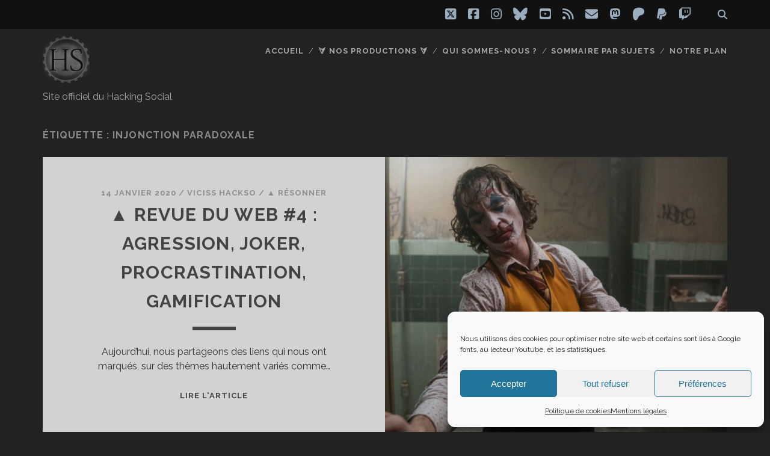

--- FILE ---
content_type: text/html; charset=UTF-8
request_url: https://www.hacking-social.com/tag/injonction-paradoxale/
body_size: 16146
content:
<!DOCTYPE html>
<!--[if IE 9 ]>
<html class="ie9" lang="fr-FR"> <![endif]-->
<!--[if (gt IE 9)|!(IE)]><!-->
<html lang="fr-FR"><!--<![endif]-->

<head>
	<title>injonction paradoxale &#8211; Hacking social</title>
<meta name='robots' content='max-image-preview:large' />
<meta charset="UTF-8" />
<meta name="viewport" content="width=device-width, initial-scale=1" />
<meta name="template" content="Tracks 1.81" />
<link rel='dns-prefetch' href='//www.googletagmanager.com' />
<link rel='dns-prefetch' href='//fonts.googleapis.com' />
<link rel="alternate" type="application/rss+xml" title="Hacking social &raquo; Flux" href="https://www.hacking-social.com/feed/" />
<link rel="alternate" type="application/rss+xml" title="Hacking social &raquo; Flux des commentaires" href="https://www.hacking-social.com/comments/feed/" />
<link rel="alternate" type="application/rss+xml" title="Hacking social &raquo; Flux de l’étiquette injonction paradoxale" href="https://www.hacking-social.com/tag/injonction-paradoxale/feed/" />
<style id='wp-img-auto-sizes-contain-inline-css' type='text/css'>
img:is([sizes=auto i],[sizes^="auto," i]){contain-intrinsic-size:3000px 1500px}
/*# sourceURL=wp-img-auto-sizes-contain-inline-css */
</style>
<style id='wp-emoji-styles-inline-css' type='text/css'>

	img.wp-smiley, img.emoji {
		display: inline !important;
		border: none !important;
		box-shadow: none !important;
		height: 1em !important;
		width: 1em !important;
		margin: 0 0.07em !important;
		vertical-align: -0.1em !important;
		background: none !important;
		padding: 0 !important;
	}
/*# sourceURL=wp-emoji-styles-inline-css */
</style>
<style id='wp-block-library-inline-css' type='text/css'>
:root{--wp-block-synced-color:#7a00df;--wp-block-synced-color--rgb:122,0,223;--wp-bound-block-color:var(--wp-block-synced-color);--wp-editor-canvas-background:#ddd;--wp-admin-theme-color:#007cba;--wp-admin-theme-color--rgb:0,124,186;--wp-admin-theme-color-darker-10:#006ba1;--wp-admin-theme-color-darker-10--rgb:0,107,160.5;--wp-admin-theme-color-darker-20:#005a87;--wp-admin-theme-color-darker-20--rgb:0,90,135;--wp-admin-border-width-focus:2px}@media (min-resolution:192dpi){:root{--wp-admin-border-width-focus:1.5px}}.wp-element-button{cursor:pointer}:root .has-very-light-gray-background-color{background-color:#eee}:root .has-very-dark-gray-background-color{background-color:#313131}:root .has-very-light-gray-color{color:#eee}:root .has-very-dark-gray-color{color:#313131}:root .has-vivid-green-cyan-to-vivid-cyan-blue-gradient-background{background:linear-gradient(135deg,#00d084,#0693e3)}:root .has-purple-crush-gradient-background{background:linear-gradient(135deg,#34e2e4,#4721fb 50%,#ab1dfe)}:root .has-hazy-dawn-gradient-background{background:linear-gradient(135deg,#faaca8,#dad0ec)}:root .has-subdued-olive-gradient-background{background:linear-gradient(135deg,#fafae1,#67a671)}:root .has-atomic-cream-gradient-background{background:linear-gradient(135deg,#fdd79a,#004a59)}:root .has-nightshade-gradient-background{background:linear-gradient(135deg,#330968,#31cdcf)}:root .has-midnight-gradient-background{background:linear-gradient(135deg,#020381,#2874fc)}:root{--wp--preset--font-size--normal:16px;--wp--preset--font-size--huge:42px}.has-regular-font-size{font-size:1em}.has-larger-font-size{font-size:2.625em}.has-normal-font-size{font-size:var(--wp--preset--font-size--normal)}.has-huge-font-size{font-size:var(--wp--preset--font-size--huge)}.has-text-align-center{text-align:center}.has-text-align-left{text-align:left}.has-text-align-right{text-align:right}.has-fit-text{white-space:nowrap!important}#end-resizable-editor-section{display:none}.aligncenter{clear:both}.items-justified-left{justify-content:flex-start}.items-justified-center{justify-content:center}.items-justified-right{justify-content:flex-end}.items-justified-space-between{justify-content:space-between}.screen-reader-text{border:0;clip-path:inset(50%);height:1px;margin:-1px;overflow:hidden;padding:0;position:absolute;width:1px;word-wrap:normal!important}.screen-reader-text:focus{background-color:#ddd;clip-path:none;color:#444;display:block;font-size:1em;height:auto;left:5px;line-height:normal;padding:15px 23px 14px;text-decoration:none;top:5px;width:auto;z-index:100000}html :where(.has-border-color){border-style:solid}html :where([style*=border-top-color]){border-top-style:solid}html :where([style*=border-right-color]){border-right-style:solid}html :where([style*=border-bottom-color]){border-bottom-style:solid}html :where([style*=border-left-color]){border-left-style:solid}html :where([style*=border-width]){border-style:solid}html :where([style*=border-top-width]){border-top-style:solid}html :where([style*=border-right-width]){border-right-style:solid}html :where([style*=border-bottom-width]){border-bottom-style:solid}html :where([style*=border-left-width]){border-left-style:solid}html :where(img[class*=wp-image-]){height:auto;max-width:100%}:where(figure){margin:0 0 1em}html :where(.is-position-sticky){--wp-admin--admin-bar--position-offset:var(--wp-admin--admin-bar--height,0px)}@media screen and (max-width:600px){html :where(.is-position-sticky){--wp-admin--admin-bar--position-offset:0px}}

/*# sourceURL=wp-block-library-inline-css */
</style><style id='global-styles-inline-css' type='text/css'>
:root{--wp--preset--aspect-ratio--square: 1;--wp--preset--aspect-ratio--4-3: 4/3;--wp--preset--aspect-ratio--3-4: 3/4;--wp--preset--aspect-ratio--3-2: 3/2;--wp--preset--aspect-ratio--2-3: 2/3;--wp--preset--aspect-ratio--16-9: 16/9;--wp--preset--aspect-ratio--9-16: 9/16;--wp--preset--color--black: #000000;--wp--preset--color--cyan-bluish-gray: #abb8c3;--wp--preset--color--white: #ffffff;--wp--preset--color--pale-pink: #f78da7;--wp--preset--color--vivid-red: #cf2e2e;--wp--preset--color--luminous-vivid-orange: #ff6900;--wp--preset--color--luminous-vivid-amber: #fcb900;--wp--preset--color--light-green-cyan: #7bdcb5;--wp--preset--color--vivid-green-cyan: #00d084;--wp--preset--color--pale-cyan-blue: #8ed1fc;--wp--preset--color--vivid-cyan-blue: #0693e3;--wp--preset--color--vivid-purple: #9b51e0;--wp--preset--gradient--vivid-cyan-blue-to-vivid-purple: linear-gradient(135deg,rgb(6,147,227) 0%,rgb(155,81,224) 100%);--wp--preset--gradient--light-green-cyan-to-vivid-green-cyan: linear-gradient(135deg,rgb(122,220,180) 0%,rgb(0,208,130) 100%);--wp--preset--gradient--luminous-vivid-amber-to-luminous-vivid-orange: linear-gradient(135deg,rgb(252,185,0) 0%,rgb(255,105,0) 100%);--wp--preset--gradient--luminous-vivid-orange-to-vivid-red: linear-gradient(135deg,rgb(255,105,0) 0%,rgb(207,46,46) 100%);--wp--preset--gradient--very-light-gray-to-cyan-bluish-gray: linear-gradient(135deg,rgb(238,238,238) 0%,rgb(169,184,195) 100%);--wp--preset--gradient--cool-to-warm-spectrum: linear-gradient(135deg,rgb(74,234,220) 0%,rgb(151,120,209) 20%,rgb(207,42,186) 40%,rgb(238,44,130) 60%,rgb(251,105,98) 80%,rgb(254,248,76) 100%);--wp--preset--gradient--blush-light-purple: linear-gradient(135deg,rgb(255,206,236) 0%,rgb(152,150,240) 100%);--wp--preset--gradient--blush-bordeaux: linear-gradient(135deg,rgb(254,205,165) 0%,rgb(254,45,45) 50%,rgb(107,0,62) 100%);--wp--preset--gradient--luminous-dusk: linear-gradient(135deg,rgb(255,203,112) 0%,rgb(199,81,192) 50%,rgb(65,88,208) 100%);--wp--preset--gradient--pale-ocean: linear-gradient(135deg,rgb(255,245,203) 0%,rgb(182,227,212) 50%,rgb(51,167,181) 100%);--wp--preset--gradient--electric-grass: linear-gradient(135deg,rgb(202,248,128) 0%,rgb(113,206,126) 100%);--wp--preset--gradient--midnight: linear-gradient(135deg,rgb(2,3,129) 0%,rgb(40,116,252) 100%);--wp--preset--font-size--small: 13px;--wp--preset--font-size--medium: 20px;--wp--preset--font-size--large: 21px;--wp--preset--font-size--x-large: 42px;--wp--preset--font-size--regular: 16px;--wp--preset--font-size--larger: 30px;--wp--preset--spacing--20: 0.44rem;--wp--preset--spacing--30: 0.67rem;--wp--preset--spacing--40: 1rem;--wp--preset--spacing--50: 1.5rem;--wp--preset--spacing--60: 2.25rem;--wp--preset--spacing--70: 3.38rem;--wp--preset--spacing--80: 5.06rem;--wp--preset--shadow--natural: 6px 6px 9px rgba(0, 0, 0, 0.2);--wp--preset--shadow--deep: 12px 12px 50px rgba(0, 0, 0, 0.4);--wp--preset--shadow--sharp: 6px 6px 0px rgba(0, 0, 0, 0.2);--wp--preset--shadow--outlined: 6px 6px 0px -3px rgb(255, 255, 255), 6px 6px rgb(0, 0, 0);--wp--preset--shadow--crisp: 6px 6px 0px rgb(0, 0, 0);}:where(.is-layout-flex){gap: 0.5em;}:where(.is-layout-grid){gap: 0.5em;}body .is-layout-flex{display: flex;}.is-layout-flex{flex-wrap: wrap;align-items: center;}.is-layout-flex > :is(*, div){margin: 0;}body .is-layout-grid{display: grid;}.is-layout-grid > :is(*, div){margin: 0;}:where(.wp-block-columns.is-layout-flex){gap: 2em;}:where(.wp-block-columns.is-layout-grid){gap: 2em;}:where(.wp-block-post-template.is-layout-flex){gap: 1.25em;}:where(.wp-block-post-template.is-layout-grid){gap: 1.25em;}.has-black-color{color: var(--wp--preset--color--black) !important;}.has-cyan-bluish-gray-color{color: var(--wp--preset--color--cyan-bluish-gray) !important;}.has-white-color{color: var(--wp--preset--color--white) !important;}.has-pale-pink-color{color: var(--wp--preset--color--pale-pink) !important;}.has-vivid-red-color{color: var(--wp--preset--color--vivid-red) !important;}.has-luminous-vivid-orange-color{color: var(--wp--preset--color--luminous-vivid-orange) !important;}.has-luminous-vivid-amber-color{color: var(--wp--preset--color--luminous-vivid-amber) !important;}.has-light-green-cyan-color{color: var(--wp--preset--color--light-green-cyan) !important;}.has-vivid-green-cyan-color{color: var(--wp--preset--color--vivid-green-cyan) !important;}.has-pale-cyan-blue-color{color: var(--wp--preset--color--pale-cyan-blue) !important;}.has-vivid-cyan-blue-color{color: var(--wp--preset--color--vivid-cyan-blue) !important;}.has-vivid-purple-color{color: var(--wp--preset--color--vivid-purple) !important;}.has-black-background-color{background-color: var(--wp--preset--color--black) !important;}.has-cyan-bluish-gray-background-color{background-color: var(--wp--preset--color--cyan-bluish-gray) !important;}.has-white-background-color{background-color: var(--wp--preset--color--white) !important;}.has-pale-pink-background-color{background-color: var(--wp--preset--color--pale-pink) !important;}.has-vivid-red-background-color{background-color: var(--wp--preset--color--vivid-red) !important;}.has-luminous-vivid-orange-background-color{background-color: var(--wp--preset--color--luminous-vivid-orange) !important;}.has-luminous-vivid-amber-background-color{background-color: var(--wp--preset--color--luminous-vivid-amber) !important;}.has-light-green-cyan-background-color{background-color: var(--wp--preset--color--light-green-cyan) !important;}.has-vivid-green-cyan-background-color{background-color: var(--wp--preset--color--vivid-green-cyan) !important;}.has-pale-cyan-blue-background-color{background-color: var(--wp--preset--color--pale-cyan-blue) !important;}.has-vivid-cyan-blue-background-color{background-color: var(--wp--preset--color--vivid-cyan-blue) !important;}.has-vivid-purple-background-color{background-color: var(--wp--preset--color--vivid-purple) !important;}.has-black-border-color{border-color: var(--wp--preset--color--black) !important;}.has-cyan-bluish-gray-border-color{border-color: var(--wp--preset--color--cyan-bluish-gray) !important;}.has-white-border-color{border-color: var(--wp--preset--color--white) !important;}.has-pale-pink-border-color{border-color: var(--wp--preset--color--pale-pink) !important;}.has-vivid-red-border-color{border-color: var(--wp--preset--color--vivid-red) !important;}.has-luminous-vivid-orange-border-color{border-color: var(--wp--preset--color--luminous-vivid-orange) !important;}.has-luminous-vivid-amber-border-color{border-color: var(--wp--preset--color--luminous-vivid-amber) !important;}.has-light-green-cyan-border-color{border-color: var(--wp--preset--color--light-green-cyan) !important;}.has-vivid-green-cyan-border-color{border-color: var(--wp--preset--color--vivid-green-cyan) !important;}.has-pale-cyan-blue-border-color{border-color: var(--wp--preset--color--pale-cyan-blue) !important;}.has-vivid-cyan-blue-border-color{border-color: var(--wp--preset--color--vivid-cyan-blue) !important;}.has-vivid-purple-border-color{border-color: var(--wp--preset--color--vivid-purple) !important;}.has-vivid-cyan-blue-to-vivid-purple-gradient-background{background: var(--wp--preset--gradient--vivid-cyan-blue-to-vivid-purple) !important;}.has-light-green-cyan-to-vivid-green-cyan-gradient-background{background: var(--wp--preset--gradient--light-green-cyan-to-vivid-green-cyan) !important;}.has-luminous-vivid-amber-to-luminous-vivid-orange-gradient-background{background: var(--wp--preset--gradient--luminous-vivid-amber-to-luminous-vivid-orange) !important;}.has-luminous-vivid-orange-to-vivid-red-gradient-background{background: var(--wp--preset--gradient--luminous-vivid-orange-to-vivid-red) !important;}.has-very-light-gray-to-cyan-bluish-gray-gradient-background{background: var(--wp--preset--gradient--very-light-gray-to-cyan-bluish-gray) !important;}.has-cool-to-warm-spectrum-gradient-background{background: var(--wp--preset--gradient--cool-to-warm-spectrum) !important;}.has-blush-light-purple-gradient-background{background: var(--wp--preset--gradient--blush-light-purple) !important;}.has-blush-bordeaux-gradient-background{background: var(--wp--preset--gradient--blush-bordeaux) !important;}.has-luminous-dusk-gradient-background{background: var(--wp--preset--gradient--luminous-dusk) !important;}.has-pale-ocean-gradient-background{background: var(--wp--preset--gradient--pale-ocean) !important;}.has-electric-grass-gradient-background{background: var(--wp--preset--gradient--electric-grass) !important;}.has-midnight-gradient-background{background: var(--wp--preset--gradient--midnight) !important;}.has-small-font-size{font-size: var(--wp--preset--font-size--small) !important;}.has-medium-font-size{font-size: var(--wp--preset--font-size--medium) !important;}.has-large-font-size{font-size: var(--wp--preset--font-size--large) !important;}.has-x-large-font-size{font-size: var(--wp--preset--font-size--x-large) !important;}
/*# sourceURL=global-styles-inline-css */
</style>

<style id='classic-theme-styles-inline-css' type='text/css'>
/*! This file is auto-generated */
.wp-block-button__link{color:#fff;background-color:#32373c;border-radius:9999px;box-shadow:none;text-decoration:none;padding:calc(.667em + 2px) calc(1.333em + 2px);font-size:1.125em}.wp-block-file__button{background:#32373c;color:#fff;text-decoration:none}
/*# sourceURL=/wp-includes/css/classic-themes.min.css */
</style>
<link rel='stylesheet' id='toc-screen-css' href='https://www.hacking-social.com/wp-content/plugins/table-of-contents-plus/screen.min.css?ver=2411.1' type='text/css' media='all' />
<link rel='stylesheet' id='cmplz-general-css' href='https://www.hacking-social.com/wp-content/plugins/complianz-gdpr/assets/css/cookieblocker.min.css?ver=1766141072' type='text/css' media='all' />
<link rel='stylesheet' id='tptn-style-left-thumbs-css' href='https://www.hacking-social.com/wp-content/plugins/top-10/css/left-thumbs.min.css?ver=4.1.1' type='text/css' media='all' />
<style id='tptn-style-left-thumbs-inline-css' type='text/css'>

			.tptn-left-thumbs a {
				width: 150px;
				height: 150px;
				text-decoration: none;
			}
			.tptn-left-thumbs img {
				width: 150px;
				max-height: 150px;
				margin: auto;
			}
			.tptn-left-thumbs .tptn_title {
				width: 100%;
			}
			
/*# sourceURL=tptn-style-left-thumbs-inline-css */
</style>
<link rel='stylesheet' id='ct-tracks-google-fonts-css' href='//fonts.googleapis.com/css?family=Raleway%3A400%2C700&#038;subset=latin%2Clatin-ext&#038;display=swap&#038;ver=6.9' type='text/css' media='all' />
<link rel='stylesheet' id='ct-tracks-font-awesome-css' href='https://www.hacking-social.com/wp-content/themes/tracks/assets/font-awesome/css/all.min.css?ver=6.9' type='text/css' media='all' />
<link rel='stylesheet' id='ct-tracks-style-css' href='https://www.hacking-social.com/wp-content/themes/tracks/style.css?ver=6.9' type='text/css' media='all' />
<style id='ct-tracks-style-inline-css' type='text/css'>
.entry-toc ul,
.toc-sidebar ul {
  list-style: none !important;
  padding: 0 !important;
  margin: 0 !important;
}

.entry-toc li,
.toc-sidebar li {
  list-style-type: none !important;
  padding-left: 0 !important;
  margin-left: 0 !important;
  text-indent: 0 !important;
  position: relative;
}

.entry-toc li::before,
.toc-sidebar li::before,
.entry-tags.entry-toc li::before {
  content: none !important;
  display: none !important;
}

.toc-text {
  display: block;
  margin: 0;
  font-size: inherit !important;
  line-height: inherit !important;
  font-weight: 400 !important;
}

.toc-sidebar,
.toc-sidebar * {
  text-transform: none !important;
  font-variant-caps: normal !important;
}

.toc-sidebar .toc-text.has-text-align-right { text-align: right !important; }
.toc-sidebar .toc-text.has-text-align-center { text-align: center !important; }
.toc-sidebar .toc-text.has-text-align-left { text-align: left !important; }

.toc-text strong,
.toc-text b {
  font-weight: 800 !important;
  font-variation-settings: "wght" 800;
}

.toc-text em,
.toc-text i { font-style: italic !important; }

.toc-sidebar .toc-text a::after,
.toc-sidebar .toc-text a::before { content: none !important; }

.toc-h6:hover .toc-text { text-decoration: none !important; }

.toc-text a { text-decoration: underline; }

@media (max-width: 768px) {
  .entry-toc,
  .toc-sidebar { display: none; }
}

html { scroll-behavior: smooth; }
h6[id] { scroll-margin-top: 130px; }
h6:target { background: rgba(255,255,0,.08); transition: background .6s ease; }
.toc-sidebar .toc-text a {
background: none !important;
box-shadow: none !important;
padding-right: 0 !important;
}

.toc-sidebar .toc-text a::after,
.toc-sidebar .toc-text a::before,
.toc-sidebar .toc-text [target="_blank"]::after,
.toc-sidebar .toc-text [target="_blank"]::before {
content: none !important;
display: none !important;
background: none !important;
border: 0 !important;
font-family: inherit !important;
}

.toc-sidebar .toc-text a svg,
.toc-sidebar .toc-text a .icon,
.toc-sidebar .toc-text a i {
display: none !important;
}
.toc-sidebar .toc-text a {
font: inherit !important;
line-height: inherit !important;
letter-spacing: inherit !important;
text-decoration-thickness: inherit;
text-underline-offset: inherit;
padding: 0 !important;
margin: 0 !important;
background: none !important;
border: 0 !important;
box-shadow: none !important;
}

.toc-sidebar a { font-size: inherit !important; }

.toc-sidebar .toc-text a *,
.toc-sidebar .toc-text a sup,
.toc-sidebar .toc-text a sub,
.toc-sidebar .toc-text a small {
font: inherit !important;
line-height: inherit !important;
}
.widget.entry-toc {
  font-size: 0.85em !important;
}
.widget.reading-time {
  background: rgba(240, 240, 255, 0.4);
  border-radius: 8px;
  padding: 6px 10px;
  font-size: 0.85em;
  text-align: center;
  line-height: 1.4;
  margin-bottom: 1em;
  box-shadow: 0 0 2px rgba(0,0,0,0.05);
}

.widget.reading-time strong {
  display: block;
  color: #333;
  font-weight: 700;
  margin-bottom: 2px;
}

body {color: #919191;}a, a:link, a:visited {color: #1e73be;}.site-header .menu-primary a:hover,
										.site-header .menu-primary a:active,
										.site-header .menu-primary a:focus {color: #dd3333;}.site-header .menu-unset > ul .sub-menu,
										.site-header .menu-unset > ul .children,
										.site-header .menu-primary-items .sub-menu,
						                .site-header .menu-primary-items .children {background: #000000;}.site-header .menu-secondary a,
										.site-header .menu-secondary a:link,
										.site-header .menu-secondary a:visited,
										.site-header .menu-secondary-items:before {color: #000000;}.site-header .menu-secondary a,
						                .site-header .menu-secondary-items:before {opacity: 1}#site-header .social-media-icons a,
						                #site-header .social-media-icons a:link,
						                #site-header .social-media-icons a:visited,
						                #site-header .search-form-container i {color: #99adbf;}#site-header .social-media-icons a,
						                #site-header .search-form-container i {opacity: 1}#site-header .social-media-icons a:hover,
						                #site-header .social-media-icons a:active,
						                #site-header .social-media-icons a:focus,
						                #site-header .search-form-container button:hover i,
						                #site-header .search-form-container button:active i,
						                #site-header .search-form-container button:focus i {color: #dd3333;}.main .sidebar-before-main-content {background: #000000;}.main .sidebar-before-main-content .widget {color: #ffffff;}.entry-content > article,
						                .excerpt-content > article {color: #383838;}.excerpt-content a:not(.more-link),
						                .entry-content a,
						                .entry-content a:link,
						                .entry-content a:visited {color: #357ebf;}.excerpt-content a:not(.more-link):hover,
										.excerpt-content a:not(.more-link):active,
										.excerpt-content a:not(.more-link):focus,
						                .entry-content a:hover,
						                .entry-content a:active,
						                .entry-content a:focus {color: #1e73be;}li.comment a,
						                li.comment a:link,
						                li.comment a:visited,
					                    li.pingback a,
				                        li.pingback a:link,
			                            li.pingback a:visited {color: #1e73be;}li.comment a:hover,
						                li.comment a:active,
						                li.comment a:focus,
					                    li.pingback a:hover,
				                        li.pingback a:active,
			                            li.pingback a:focus  {color: #1e73be;}#site-footer {background: #000000;}.site-footer .design-credit {background: #ffffff;}.site-footer h3 a,
										.site-footer h3 a:link,
									    .site-footer h3 a:visited {color: #ffffff;}.site-footer h3 a:hover,
						                .site-footer h3 a:active,
						                .site-footer h3 a:focus {color: #ffffff;}.site-footer {color: #ffffff;}.site-footer a,
						                .site-footer a:link,
						                .site-footer a:visited,
						                .site-footer .widget a,
						                .site-footer .widget a:link,
						                .site-footer .widget a:visited {color: #ffffff;}.site-footer a:hover,
										.site-footer a:active,
										.site-footer a:focus {color: #1e73be;}.site-footer .social-media-icons a,
										.site-footer .social-media-icons a:link,
										.site-footer .social-media-icons a:visited {color: #99adbf;}.site-footer .social-media-icons a:hover,
										.site-footer .social-media-icons a:active,
										.site-footer .social-media-icons a:focus {color: #dd3333;}.main .sidebar-after-main-content {background: #000000;}.main .sidebar-after-main-content .widget {color: #ffffff;}.main .sidebar-after-main-content .widget a {color: #dd3333;}
#header-image { padding-bottom: 27%; }
/*# sourceURL=ct-tracks-style-inline-css */
</style>
<link rel='stylesheet' id='ct-tracks-pro-style-css' href='https://www.hacking-social.com/wp-content/plugins/tracks-pro/styles/style.min.css?ver=6.9' type='text/css' media='all' />
<script type="text/javascript" src="https://www.hacking-social.com/wp-includes/js/jquery/jquery.min.js?ver=3.7.1" id="jquery-core-js"></script>
<script type="text/javascript" src="https://www.hacking-social.com/wp-includes/js/jquery/jquery-migrate.min.js?ver=3.4.1" id="jquery-migrate-js"></script>

<!-- Extrait de code de la balise Google (gtag.js) ajouté par Site Kit -->
<!-- Extrait Google Analytics ajouté par Site Kit -->
<script type="text/javascript" src="https://www.googletagmanager.com/gtag/js?id=GT-WRDG3N53" id="google_gtagjs-js" async></script>
<script type="text/javascript" id="google_gtagjs-js-after">
/* <![CDATA[ */
window.dataLayer = window.dataLayer || [];function gtag(){dataLayer.push(arguments);}
gtag("set","linker",{"domains":["www.hacking-social.com"]});
gtag("js", new Date());
gtag("set", "developer_id.dZTNiMT", true);
gtag("config", "GT-WRDG3N53");
 window._googlesitekit = window._googlesitekit || {}; window._googlesitekit.throttledEvents = []; window._googlesitekit.gtagEvent = (name, data) => { var key = JSON.stringify( { name, data } ); if ( !! window._googlesitekit.throttledEvents[ key ] ) { return; } window._googlesitekit.throttledEvents[ key ] = true; setTimeout( () => { delete window._googlesitekit.throttledEvents[ key ]; }, 5 ); gtag( "event", name, { ...data, event_source: "site-kit" } ); }; 
//# sourceURL=google_gtagjs-js-after
/* ]]> */
</script>
<link rel="https://api.w.org/" href="https://www.hacking-social.com/wp-json/" /><link rel="alternate" title="JSON" type="application/json" href="https://www.hacking-social.com/wp-json/wp/v2/tags/54" /><link rel="EditURI" type="application/rsd+xml" title="RSD" href="https://www.hacking-social.com/xmlrpc.php?rsd" />
<meta name="generator" content="WordPress 6.9" />
		<style type="text/css">
						ol.footnotes>li {list-style-type:decimal;}
						ol.footnotes { color:#666666; }
ol.footnotes li { font-size:80%; }
		</style>
		<meta name="generator" content="Site Kit by Google 1.170.0" />			<style>.cmplz-hidden {
					display: none !important;
				}</style><link rel="icon" href="https://www.hacking-social.com/wp-content/uploads/2017/07/logo-hacking-social.png" sizes="32x32" />
<link rel="icon" href="https://www.hacking-social.com/wp-content/uploads/2017/07/logo-hacking-social.png" sizes="192x192" />
<link rel="apple-touch-icon" href="https://www.hacking-social.com/wp-content/uploads/2017/07/logo-hacking-social.png" />
<meta name="msapplication-TileImage" content="https://www.hacking-social.com/wp-content/uploads/2017/07/logo-hacking-social.png" />
		<style type="text/css" id="wp-custom-css">
			.entry-toc ul,
.toc-sidebar ul {
  list-style: none !important;
  padding: 0 !important;
  margin: 0 !important;
}

.entry-toc li,
.toc-sidebar li {
  list-style-type: none !important;
  padding-left: 0 !important;
  margin-left: 0 !important;
  text-indent: 0 !important;
  position: relative;
}

.entry-toc li::before,
.toc-sidebar li::before,
.entry-tags.entry-toc li::before {
  content: none !important;
  display: none !important;
}

.toc-text {
  display: block;
  margin: 0;
  font-size: inherit !important;
  line-height: inherit !important;
  font-weight: 400 !important;
}

.toc-sidebar,
.toc-sidebar * {
  text-transform: none !important;
  font-variant-caps: normal !important;
}

.toc-sidebar .toc-text.has-text-align-right { text-align: right !important; }
.toc-sidebar .toc-text.has-text-align-center { text-align: center !important; }
.toc-sidebar .toc-text.has-text-align-left { text-align: left !important; }

.toc-text strong,
.toc-text b {
  font-weight: 800 !important;
  font-variation-settings: "wght" 800;
}

.toc-text em,
.toc-text i { font-style: italic !important; }

.toc-sidebar .toc-text a::after,
.toc-sidebar .toc-text a::before { content: none !important; }

.toc-h6:hover .toc-text { text-decoration: none !important; }

.toc-text a { text-decoration: underline; }

@media (max-width: 768px) {
  .entry-toc,
  .toc-sidebar { display: none; }
}

html { scroll-behavior: smooth; }
h6[id] { scroll-margin-top: 130px; }
h6:target { background: rgba(255,255,0,.08); transition: background .6s ease; }
.toc-sidebar .toc-text a {
background: none !important;
box-shadow: none !important;
padding-right: 0 !important;
}

.toc-sidebar .toc-text a::after,
.toc-sidebar .toc-text a::before,
.toc-sidebar .toc-text [target="_blank"]::after,
.toc-sidebar .toc-text [target="_blank"]::before {
content: none !important;
display: none !important;
background: none !important;
border: 0 !important;
font-family: inherit !important;
}

.toc-sidebar .toc-text a svg,
.toc-sidebar .toc-text a .icon,
.toc-sidebar .toc-text a i {
display: none !important;
}
.toc-sidebar .toc-text a {
font: inherit !important;
line-height: inherit !important;
letter-spacing: inherit !important;
text-decoration-thickness: inherit;
text-underline-offset: inherit;
padding: 0 !important;
margin: 0 !important;
background: none !important;
border: 0 !important;
box-shadow: none !important;
}

.toc-sidebar a { font-size: inherit !important; }

.toc-sidebar .toc-text a *,
.toc-sidebar .toc-text a sup,
.toc-sidebar .toc-text a sub,
.toc-sidebar .toc-text a small {
font: inherit !important;
line-height: inherit !important;
}
.widget.entry-toc {
  font-size: 0.85em !important;
}
.widget.reading-time {
  background: rgba(240, 240, 255, 0.4);
  border-radius: 8px;
  padding: 6px 10px;
  font-size: 0.85em;
  text-align: center;
  line-height: 1.4;
  margin-bottom: 1em;
  box-shadow: 0 0 2px rgba(0,0,0,0.05);
}

.widget.reading-time strong {
  display: block;
  color: #333;
  font-weight: 700;
  margin-bottom: 2px;
}
		</style>
		</head>

<body data-cmplz=1 id="tracks" class="archive tag tag-injonction-paradoxale tag-54 wp-custom-logo wp-theme-tracks ct-body not-front standard">
			<div id="overflow-container" class="overflow-container">
		<a class="skip-content" href="#main">Aller au contenu</a>
				<header id="site-header" class="site-header" role="banner">
			<div class='top-navigation'><div class='container'><div class='search-form-container'>
	<button id="search-icon" class="search-icon">
		<i class="fas fa-search"></i>
	</button>
	<form role="search" method="get" class="search-form" action="https://www.hacking-social.com/">
		<label class="screen-reader-text">Recherche pour :</label>
		<input type="search" class="search-field" placeholder="Recherche&#8230;" value=""
		       name="s" title="Recherche pour :"/>
		<input type="submit" class="search-submit" value='Allons-y !'/>
	</form>
</div><ul class="social-media-icons">				<li>
					<a class="twitter" target="_blank"
					   href="https://twitter.com/hackingsocialfr?lang=fr">
						<i class="fab fa-square-x-twitter" title="twitter"></i>
						<span class="screen-reader-text">twitter</span>
					</a>
				</li>
								<li>
					<a class="facebook" target="_blank"
					   href="https://www.facebook.com/hackingsocialfr/">
						<i class="fab fa-facebook-square" title="facebook"></i>
						<span class="screen-reader-text">facebook</span>
					</a>
				</li>
								<li>
					<a class="instagram" target="_blank"
					   href="https://www.instagram.com/horizons_hackso/">
						<i class="fab fa-instagram" title="instagram"></i>
						<span class="screen-reader-text">instagram</span>
					</a>
				</li>
								<li>
					<a class="bluesky" target="_blank"
					   href="https://bsky.app/profile/hackingsocial.bsky.social">
						<i class="fab fa-bluesky" title="bluesky"></i>
						<span class="screen-reader-text">bluesky</span>
					</a>
				</li>
								<li>
					<a class="youtube" target="_blank"
					   href="https://www.youtube.com/channel/UCGeFgMJfWclTWuPw8Ok5FUQ">
						<i class="fab fa-youtube-square" title="youtube"></i>
						<span class="screen-reader-text">youtube</span>
					</a>
				</li>
								<li>
					<a class="rss" target="_blank"
					   href="https://www.hacking-social.com/feed/">
						<i class="fas fa-rss" title="rss"></i>
						<span class="screen-reader-text">rss</span>
					</a>
				</li>
								<li>
					<a class="email" target="_blank"
					   href="mailto:h&#97;&#99;kin&#103;&#115;&#111;&#99;&#105;a&#108;&#64;&#112;r&#111;&#116;&#111;nma&#105;l.&#99;&#111;m">
						<i class="fas fa-envelope" title="email"></i>
						<span class="screen-reader-text">email</span>
					</a>
				</li>
							<li>
					<a class="mastodon" target="_blank"
					   href="https://framapiaf.org/@Hackingsocial">
						<i class="fab fa-mastodon" title="mastodon"></i>
						<span class="screen-reader-text">mastodon</span>
					</a>
				</li>
								<li>
					<a class="patreon" target="_blank"
					   href="https://www.patreon.com/HackingSocial">
						<i class="fab fa-patreon" title="patreon"></i>
						<span class="screen-reader-text">patreon</span>
					</a>
				</li>
								<li>
					<a class="paypal" target="_blank"
					   href="https://www.paypal.com/donate/?hosted_button_id=M5M6Y8YLYNYBG">
						<i class="fab fa-paypal" title="paypal"></i>
						<span class="screen-reader-text">paypal</span>
					</a>
				</li>
								<li>
					<a class="twitch" target="_blank"
					   href="https://www.twitch.tv/taverne_hackso">
						<i class="fab fa-twitch" title="twitch"></i>
						<span class="screen-reader-text">twitch</span>
					</a>
				</li>
				</ul></div></div>						<div class="container">
				<div id="title-info" class="title-info">
					<div id='site-title' class='site-title'><a href='https://www.hacking-social.com'><span class='screen-reader-text'>Hacking social</span><img class='logo' src='https://www.hacking-social.com/wp-content/uploads/2017/06/logo-hacking-social-nouveau-2.png' alt='Hacking social' /></a></div>				</div>
				<button id="toggle-navigation" class="toggle-navigation">
	<i class="fas fa-bars"></i>
</button>

<div id="menu-primary-tracks" class="menu-primary-tracks"></div>
<div id="menu-primary" class="menu-container menu-primary" role="navigation">

			<p class="site-description tagline">
			Site officiel du Hacking Social		</p>
	<div class="menu"><ul id="menu-primary-items" class="menu-primary-items"><li id="menu-item-3469" class="menu-item menu-item-type-custom menu-item-object-custom menu-item-home menu-item-3469"><a href="https://www.hacking-social.com/">Accueil</a></li>
<li id="menu-item-311" class="menu-item menu-item-type-post_type menu-item-object-page menu-item-has-children menu-item-311"><a href="https://www.hacking-social.com/pdf-gratuits/">⮛ Nos productions ⮛</a>
<ul class="sub-menu">
	<li id="menu-item-3638" class="menu-item menu-item-type-custom menu-item-object-custom menu-item-3638"><a href="https://www.hacking-social.com/tag/video/">🎥Vidéos</a></li>
	<li id="menu-item-9519" class="menu-item menu-item-type-custom menu-item-object-custom menu-item-9519"><a href="https://www.hacking-social.com/tag/dossier/">📂Gros dossiers</a></li>
	<li id="menu-item-9518" class="menu-item menu-item-type-custom menu-item-object-custom menu-item-9518"><a href="https://www.hacking-social.com/tag/article/">📃Articles solo</a></li>
	<li id="menu-item-4108" class="menu-item menu-item-type-post_type menu-item-object-page menu-item-4108"><a href="https://www.hacking-social.com/pdf-gratuits/">📖Ebooks piratables</a></li>
	<li id="menu-item-3647" class="menu-item menu-item-type-custom menu-item-object-custom menu-item-3647"><a href="https://www.hacking-social.com/tag/live/">🎤Conférences, live etc.</a></li>
	<li id="menu-item-9517" class="menu-item menu-item-type-custom menu-item-object-custom menu-item-9517"><a href="https://www.hacking-social.com/tag/%f0%9f%93%behacksaudio/">🎧Audios</a></li>
	<li id="menu-item-9553" class="menu-item menu-item-type-custom menu-item-object-custom menu-item-9553"><a href="https://www.hacking-social.com/tag/blog/">⏩Blog</a></li>
</ul>
</li>
<li id="menu-item-4044" class="menu-item menu-item-type-post_type menu-item-object-page menu-item-4044"><a href="https://www.hacking-social.com/qui-sommes-nous/">Qui sommes-nous ?</a></li>
<li id="menu-item-3662" class="menu-item menu-item-type-post_type menu-item-object-page menu-item-3662"><a href="https://www.hacking-social.com/sommaire-par-sujets/">Sommaire par sujets</a></li>
<li id="menu-item-9072" class="menu-item menu-item-type-post_type menu-item-object-page menu-item-9072"><a href="https://www.hacking-social.com/notre-plan/">Notre plan</a></li>
</ul></div></div>			</div>
		</header>
						<div id="main" class="main" role="main">
			

<div class='archive-header'>
	<h1>Étiquette : <span>injonction paradoxale</span></h1>
	</div>
	<div id="loop-container" class="loop-container">
		<div class="post-5732 post type-post status-publish format-standard has-post-thumbnail hentry category-a-resonner category-z-societe tag-societe tag-violence tag-article tag-education tag-agression tag-etude tag-procrastination tag-domination tag-joker tag-gamification tag-injonction-paradoxale tag-jeu excerpt zoom full-without-featured odd excerpt-1">
	<a class="featured-image-link" href="https://www.hacking-social.com/2020/01/14/revue-du-web-4-agression-joker-procrastination-gamification/"><div class='featured-image lazy lazy-bg-image' data-background='https://www.hacking-social.com/wp-content/uploads/2020/01/5783658-1024x576.jpg'></div></a>	<div class="excerpt-container">
		<div class="excerpt-meta">
				<span class="date">14 janvier 2020</span>	<span> / </span>	<span class="author"><a href="https://www.hacking-social.com/author/viciss0hackso/" title="Articles par Viciss Hackso" rel="author">Viciss Hackso</a></span>	<span> / </span>	<span class="category">
	<a href='https://www.hacking-social.com/category/a-resonner/'>▲ Résonner</a>	</span>		</div>
		<div class='excerpt-header'>
			<h2 class='excerpt-title'>
				<a href="https://www.hacking-social.com/2020/01/14/revue-du-web-4-agression-joker-procrastination-gamification/">▲ Revue du web #4 : agression, joker, procrastination, gamification</a>
			</h2>
		</div>
		<div class='excerpt-content'>
			<article>
				<p>Aujourd’hui, nous partageons des liens qui nous ont marqués, sur des thèmes hautement variés comme&#8230;</p>
<div class="more-link-wrapper"><a class="more-link" href="https://www.hacking-social.com/2020/01/14/revue-du-web-4-agression-joker-procrastination-gamification/">Lire l&#039;article<span class="screen-reader-text">▲ Revue du web #4 : agression, joker, procrastination, gamification</span></a></div>
			</article>
		</div>
	</div>
</div>	</div>

</div> <!-- .main -->

<footer id="site-footer" class="site-footer" role="contentinfo">
	<div id='site-title' class='site-title'><a href='https://www.hacking-social.com'>Hacking social</a></div>			<p class="site-description">
			Site officiel du Hacking Social		</p>
	<ul class="social-media-icons">				<li>
					<a class="twitter" target="_blank"
					   href="https://twitter.com/hackingsocialfr?lang=fr">
						<i class="fab fa-square-x-twitter" title="twitter"></i>
						<span class="screen-reader-text">twitter</span>
					</a>
				</li>
								<li>
					<a class="facebook" target="_blank"
					   href="https://www.facebook.com/hackingsocialfr/">
						<i class="fab fa-facebook-square" title="facebook"></i>
						<span class="screen-reader-text">facebook</span>
					</a>
				</li>
								<li>
					<a class="instagram" target="_blank"
					   href="https://www.instagram.com/horizons_hackso/">
						<i class="fab fa-instagram" title="instagram"></i>
						<span class="screen-reader-text">instagram</span>
					</a>
				</li>
								<li>
					<a class="bluesky" target="_blank"
					   href="https://bsky.app/profile/hackingsocial.bsky.social">
						<i class="fab fa-bluesky" title="bluesky"></i>
						<span class="screen-reader-text">bluesky</span>
					</a>
				</li>
								<li>
					<a class="youtube" target="_blank"
					   href="https://www.youtube.com/channel/UCGeFgMJfWclTWuPw8Ok5FUQ">
						<i class="fab fa-youtube-square" title="youtube"></i>
						<span class="screen-reader-text">youtube</span>
					</a>
				</li>
								<li>
					<a class="rss" target="_blank"
					   href="https://www.hacking-social.com/feed/">
						<i class="fas fa-rss" title="rss"></i>
						<span class="screen-reader-text">rss</span>
					</a>
				</li>
								<li>
					<a class="email" target="_blank"
					   href="mailto:&#104;a&#99;k&#105;&#110;&#103;&#115;o&#99;&#105;a&#108;&#64;&#112;ro&#116;&#111;n&#109;&#97;&#105;l&#46;co&#109;">
						<i class="fas fa-envelope" title="email"></i>
						<span class="screen-reader-text">email</span>
					</a>
				</li>
							<li>
					<a class="mastodon" target="_blank"
					   href="https://framapiaf.org/@Hackingsocial">
						<i class="fab fa-mastodon" title="mastodon"></i>
						<span class="screen-reader-text">mastodon</span>
					</a>
				</li>
								<li>
					<a class="patreon" target="_blank"
					   href="https://www.patreon.com/HackingSocial">
						<i class="fab fa-patreon" title="patreon"></i>
						<span class="screen-reader-text">patreon</span>
					</a>
				</li>
								<li>
					<a class="paypal" target="_blank"
					   href="https://www.paypal.com/donate/?hosted_button_id=M5M6Y8YLYNYBG">
						<i class="fab fa-paypal" title="paypal"></i>
						<span class="screen-reader-text">paypal</span>
					</a>
				</li>
								<li>
					<a class="twitch" target="_blank"
					   href="https://www.twitch.tv/taverne_hackso">
						<i class="fab fa-twitch" title="twitch"></i>
						<span class="screen-reader-text">twitch</span>
					</a>
				</li>
				</ul>	<div class="sidebar sidebar-footer active-1" id="sidebar-footer">
		<section id="text-9" class="widget widget_text"><h4 class="widget-title">Si vous souhaitez nous soutenir, c&rsquo;est par ici :</h4>			<div class="textwidget"><h2 style="text-align: center;"></h2>
<h2><a href="https://www.paypal.com/donate/?hosted_button_id=M5M6Y8YLYNYBG"><img loading="lazy" decoding="async" class="aligncenter wp-image-7314 size-medium" src="https://www.hacking-social.com/wp-content/uploads/2021/09/paypal-logo-300x129.jpg" alt="" width="300" height="129" srcset="https://www.hacking-social.com/wp-content/uploads/2021/09/paypal-logo-300x129.jpg 300w, https://www.hacking-social.com/wp-content/uploads/2021/09/paypal-logo-1024x439.jpg 1024w, https://www.hacking-social.com/wp-content/uploads/2021/09/paypal-logo-768x329.jpg 768w, https://www.hacking-social.com/wp-content/uploads/2021/09/paypal-logo-1536x659.jpg 1536w, https://www.hacking-social.com/wp-content/uploads/2021/09/paypal-logo-150x64.jpg 150w, https://www.hacking-social.com/wp-content/uploads/2021/09/paypal-logo.jpg 1964w" sizes="auto, (max-width: 300px) 100vw, 300px" /></a></h2>
<h2><a href="https://www.patreon.com/HackingSocial"><img loading="lazy" decoding="async" class="aligncenter wp-image-9094 size-medium" src="https://www.hacking-social.com/wp-content/uploads/2023/11/1024px-Patreon_logo_with_wordmark.svg_-300x69.png" alt="" width="300" height="69" srcset="https://www.hacking-social.com/wp-content/uploads/2023/11/1024px-Patreon_logo_with_wordmark.svg_-300x69.png 300w, https://www.hacking-social.com/wp-content/uploads/2023/11/1024px-Patreon_logo_with_wordmark.svg_-768x176.png 768w, https://www.hacking-social.com/wp-content/uploads/2023/11/1024px-Patreon_logo_with_wordmark.svg_-150x34.png 150w, https://www.hacking-social.com/wp-content/uploads/2023/11/1024px-Patreon_logo_with_wordmark.svg_.png 1024w" sizes="auto, (max-width: 300px) 100vw, 300px" /></a></h2>
<h2 style="text-align: center;"><a href="https://fr.tipeee.com/hacking-social"><img loading="lazy" decoding="async" class="aligncenter wp-image-4277 size-medium" src="https://www.hacking-social.com/wp-content/uploads/2016/02/tipeee-logo-pointcom-RVB-300x113.png" alt="" width="300" height="113" srcset="https://www.hacking-social.com/wp-content/uploads/2016/02/tipeee-logo-pointcom-RVB-300x113.png 300w, https://www.hacking-social.com/wp-content/uploads/2016/02/tipeee-logo-pointcom-RVB-768x290.png 768w, https://www.hacking-social.com/wp-content/uploads/2016/02/tipeee-logo-pointcom-RVB-1024x386.png 1024w, https://www.hacking-social.com/wp-content/uploads/2016/02/tipeee-logo-pointcom-RVB-150x57.png 150w" sizes="auto, (max-width: 300px) 100vw, 300px" /></a>Pour nous suivre/communiquer :</h2>
<ul>
<li><strong>Mail :</strong> <em><span class="recipients-summary-label" title="&lt;hackingsocial@protonmail.com&gt;">hackingsocial (at) protonmail.com</span></em></li>
</ul>
<p>Les réseaux sociaux :</p>
<ul>
<li><strong>BlueSky :</strong> <a href="https://bsky.app/profile/hackingsocial.bsky.social">(14) Hacking social (@hackingsocial.bsky.social) — Bluesky</a></li>
<li><strong>Mastodon :</strong> <a href="https://framapiaf.org/@Hackingsocial">https://framapiaf.org/@Hackingsocial</a></li>
<li><strong>Facebook</strong> : <a href="https://www.facebook.com/hackingsocialfr/">https://www.facebook.com/hackingsocialfr/</a></li>
<li><strong>Instagram</strong> : <a href="https://www.instagram.com/horizons_hackso/">Hackso (@horizons_hackso)</a></li>
<li><strong>Threads</strong> : <a href="https://www.threads.net/@horizons_hackso">https://www.threads.net/@horizons_hackso</a></li>
</ul>
<p>Contenus :</p>
<ul>
<li><strong>Peertube : </strong><a href="https://skeptikon.fr/video-channels/horizons/videos">https://skeptikon.fr/video-channels/horizons/videos</a></li>
<li><strong>Youtube : <a href="https://www.youtube.com/@hacking-social">https://www.youtube.com/@hacking-social</a></strong></li>
<li><strong>YouTube chaine secondaire :</strong> <a href="https://www.youtube.com/@latavernehackso6946">https://www.youtube.com/@latavernehackso6946</a></li>
<li><strong>Spotify :</strong> <a href="https://creators.spotify.com/pod/show/hackingsocial">https://creators.spotify.com/pod/show/hackingsocial</a></li>
<li><strong>Twitch :</strong> <a href="https://www.twitch.tv/taverne_hackso/about">https://www.twitch.tv/taverne_hackso/about</a></li>
<li><strong>TikTok</strong> : <a href="https://www.tiktok.com/@hacking_social">https://www.tiktok.com/@hacking_social</a></li>
</ul>
<p><strong>Autres informations</strong></p>
<p><a href="https://www.hacking-social.com/mentions-legales/">Mentions Légales</a> | <a href="https://www.hacking-social.com/politique-de-cookies-eu/">Politique de cookies</a></p>
<p style="text-align: center;">
</div>
		</section>	</div>
	<div class="design-credit">
		<p>
			"Soyez résolus de ne servir plus et vous voilà libres" La Boétie		</p>
	</div>
</footer>

	<button id="return-top" class="return-top">
		<i class="fas fa-arrow-up"></i>
	</button>

</div><!-- .overflow-container -->

<script type="speculationrules">
{"prefetch":[{"source":"document","where":{"and":[{"href_matches":"/*"},{"not":{"href_matches":["/wp-*.php","/wp-admin/*","/wp-content/uploads/*","/wp-content/*","/wp-content/plugins/*","/wp-content/themes/tracks/*","/*\\?(.+)"]}},{"not":{"selector_matches":"a[rel~=\"nofollow\"]"}},{"not":{"selector_matches":".no-prefetch, .no-prefetch a"}}]},"eagerness":"conservative"}]}
</script>
        <script>
            // Do not change this comment line otherwise Speed Optimizer won't be able to detect this script

            (function () {
                const calculateParentDistance = (child, parent) => {
                    let count = 0;
                    let currentElement = child;

                    // Traverse up the DOM tree until we reach parent or the top of the DOM
                    while (currentElement && currentElement !== parent) {
                        currentElement = currentElement.parentNode;
                        count++;
                    }

                    // If parent was not found in the hierarchy, return -1
                    if (!currentElement) {
                        return -1; // Indicates parent is not an ancestor of element
                    }

                    return count; // Number of layers between element and parent
                }
                const isMatchingClass = (linkRule, href, classes, ids) => {
                    return classes.includes(linkRule.value)
                }
                const isMatchingId = (linkRule, href, classes, ids) => {
                    return ids.includes(linkRule.value)
                }
                const isMatchingDomain = (linkRule, href, classes, ids) => {
                    if(!URL.canParse(href)) {
                        return false
                    }

                    const url = new URL(href)
                    const host = url.host
                    const hostsToMatch = [host]

                    if(host.startsWith('www.')) {
                        hostsToMatch.push(host.substring(4))
                    } else {
                        hostsToMatch.push('www.' + host)
                    }

                    return hostsToMatch.includes(linkRule.value)
                }
                const isMatchingExtension = (linkRule, href, classes, ids) => {
                    if(!URL.canParse(href)) {
                        return false
                    }

                    const url = new URL(href)

                    return url.pathname.endsWith('.' + linkRule.value)
                }
                const isMatchingSubdirectory = (linkRule, href, classes, ids) => {
                    if(!URL.canParse(href)) {
                        return false
                    }

                    const url = new URL(href)

                    return url.pathname.startsWith('/' + linkRule.value + '/')
                }
                const isMatchingProtocol = (linkRule, href, classes, ids) => {
                    if(!URL.canParse(href)) {
                        return false
                    }

                    const url = new URL(href)

                    return url.protocol === linkRule.value + ':'
                }
                const isMatchingExternal = (linkRule, href, classes, ids) => {
                    if(!URL.canParse(href) || !URL.canParse(document.location.href)) {
                        return false
                    }

                    const matchingProtocols = ['http:', 'https:']
                    const siteUrl = new URL(document.location.href)
                    const linkUrl = new URL(href)

                    // Links to subdomains will appear to be external matches according to JavaScript,
                    // but the PHP rules will filter those events out.
                    return matchingProtocols.includes(linkUrl.protocol) && siteUrl.host !== linkUrl.host
                }
                const isMatch = (linkRule, href, classes, ids) => {
                    switch (linkRule.type) {
                        case 'class':
                            return isMatchingClass(linkRule, href, classes, ids)
                        case 'id':
                            return isMatchingId(linkRule, href, classes, ids)
                        case 'domain':
                            return isMatchingDomain(linkRule, href, classes, ids)
                        case 'extension':
                            return isMatchingExtension(linkRule, href, classes, ids)
                        case 'subdirectory':
                            return isMatchingSubdirectory(linkRule, href, classes, ids)
                        case 'protocol':
                            return isMatchingProtocol(linkRule, href, classes, ids)
                        case 'external':
                            return isMatchingExternal(linkRule, href, classes, ids)
                        default:
                            return false;
                    }
                }
                const track = (element) => {
                    const href = element.href ?? null
                    const classes = Array.from(element.classList)
                    const ids = [element.id]
                    const linkRules = [{"type":"extension","value":"pdf"},{"type":"extension","value":"zip"},{"type":"protocol","value":"mailto"},{"type":"protocol","value":"tel"}]
                    if(linkRules.length === 0) {
                        return
                    }

                    // For link rules that target an id, we need to allow that id to appear
                    // in any ancestor up to the 7th ancestor. This loop looks for those matches
                    // and counts them.
                    linkRules.forEach((linkRule) => {
                        if(linkRule.type !== 'id') {
                            return;
                        }

                        const matchingAncestor = element.closest('#' + linkRule.value)

                        if(!matchingAncestor || matchingAncestor.matches('html, body')) {
                            return;
                        }

                        const depth = calculateParentDistance(element, matchingAncestor)

                        if(depth < 7) {
                            ids.push(linkRule.value)
                        }
                    });

                    // For link rules that target a class, we need to allow that class to appear
                    // in any ancestor up to the 7th ancestor. This loop looks for those matches
                    // and counts them.
                    linkRules.forEach((linkRule) => {
                        if(linkRule.type !== 'class') {
                            return;
                        }

                        const matchingAncestor = element.closest('.' + linkRule.value)

                        if(!matchingAncestor || matchingAncestor.matches('html, body')) {
                            return;
                        }

                        const depth = calculateParentDistance(element, matchingAncestor)

                        if(depth < 7) {
                            classes.push(linkRule.value)
                        }
                    });

                    const hasMatch = linkRules.some((linkRule) => {
                        return isMatch(linkRule, href, classes, ids)
                    })

                    if(!hasMatch) {
                        return
                    }

                    const url = "https://www.hacking-social.com/wp-content/plugins/independent-analytics/iawp-click-endpoint.php";
                    const body = {
                        href: href,
                        classes: classes.join(' '),
                        ids: ids.join(' '),
                        ...{"payload":{"resource":"term_archive","term_id":54,"page":1},"signature":"d55834e0558d95e85a609d9a74dfad76"}                    };

                    if (navigator.sendBeacon) {
                        let blob = new Blob([JSON.stringify(body)], {
                            type: "application/json"
                        });
                        navigator.sendBeacon(url, blob);
                    } else {
                        const xhr = new XMLHttpRequest();
                        xhr.open("POST", url, true);
                        xhr.setRequestHeader("Content-Type", "application/json;charset=UTF-8");
                        xhr.send(JSON.stringify(body))
                    }
                }
                document.addEventListener('mousedown', function (event) {
                                        if (navigator.webdriver || /bot|crawler|spider|crawling|semrushbot|chrome-lighthouse/i.test(navigator.userAgent)) {
                        return;
                    }
                    
                    const element = event.target.closest('a')

                    if(!element) {
                        return
                    }

                    const isPro = false
                    if(!isPro) {
                        return
                    }

                    // Don't track left clicks with this event. The click event is used for that.
                    if(event.button === 0) {
                        return
                    }

                    track(element)
                })
                document.addEventListener('click', function (event) {
                                        if (navigator.webdriver || /bot|crawler|spider|crawling|semrushbot|chrome-lighthouse/i.test(navigator.userAgent)) {
                        return;
                    }
                    
                    const element = event.target.closest('a, button, input[type="submit"], input[type="button"]')

                    if(!element) {
                        return
                    }

                    const isPro = false
                    if(!isPro) {
                        return
                    }

                    track(element)
                })
                document.addEventListener('play', function (event) {
                                        if (navigator.webdriver || /bot|crawler|spider|crawling|semrushbot|chrome-lighthouse/i.test(navigator.userAgent)) {
                        return;
                    }
                    
                    const element = event.target.closest('audio, video')

                    if(!element) {
                        return
                    }

                    const isPro = false
                    if(!isPro) {
                        return
                    }

                    track(element)
                }, true)
                document.addEventListener("DOMContentLoaded", function (e) {
                    if (document.hasOwnProperty("visibilityState") && document.visibilityState === "prerender") {
                        return;
                    }

                                            if (navigator.webdriver || /bot|crawler|spider|crawling|semrushbot|chrome-lighthouse/i.test(navigator.userAgent)) {
                            return;
                        }
                    
                    let referrer_url = null;

                    if (typeof document.referrer === 'string' && document.referrer.length > 0) {
                        referrer_url = document.referrer;
                    }

                    const params = location.search.slice(1).split('&').reduce((acc, s) => {
                        const [k, v] = s.split('=');
                        return Object.assign(acc, {[k]: v});
                    }, {});

                    const url = "https://www.hacking-social.com/wp-json/iawp/search";
                    const body = {
                        referrer_url,
                        utm_source: params.utm_source,
                        utm_medium: params.utm_medium,
                        utm_campaign: params.utm_campaign,
                        utm_term: params.utm_term,
                        utm_content: params.utm_content,
                        gclid: params.gclid,
                        ...{"payload":{"resource":"term_archive","term_id":54,"page":1},"signature":"d55834e0558d95e85a609d9a74dfad76"}                    };

                    if (navigator.sendBeacon) {
                        let blob = new Blob([JSON.stringify(body)], {
                            type: "application/json"
                        });
                        navigator.sendBeacon(url, blob);
                    } else {
                        const xhr = new XMLHttpRequest();
                        xhr.open("POST", url, true);
                        xhr.setRequestHeader("Content-Type", "application/json;charset=UTF-8");
                        xhr.send(JSON.stringify(body))
                    }
                });
            })();
        </script>
        
<!-- Consent Management powered by Complianz | GDPR/CCPA Cookie Consent https://wordpress.org/plugins/complianz-gdpr -->
<div id="cmplz-cookiebanner-container"><div class="cmplz-cookiebanner cmplz-hidden banner-1 bottom-right-minimal optin cmplz-bottom-right cmplz-categories-type-view-preferences" aria-modal="true" data-nosnippet="true" role="dialog" aria-live="polite" aria-labelledby="cmplz-header-1-optin" aria-describedby="cmplz-message-1-optin">
	<div class="cmplz-header">
		<div class="cmplz-logo"></div>
		<div class="cmplz-title" id="cmplz-header-1-optin">Gérer le consentement aux cookies</div>
		<div class="cmplz-close" tabindex="0" role="button" aria-label="Fermer la boîte de dialogue">
			<svg aria-hidden="true" focusable="false" data-prefix="fas" data-icon="times" class="svg-inline--fa fa-times fa-w-11" role="img" xmlns="http://www.w3.org/2000/svg" viewBox="0 0 352 512"><path fill="currentColor" d="M242.72 256l100.07-100.07c12.28-12.28 12.28-32.19 0-44.48l-22.24-22.24c-12.28-12.28-32.19-12.28-44.48 0L176 189.28 75.93 89.21c-12.28-12.28-32.19-12.28-44.48 0L9.21 111.45c-12.28 12.28-12.28 32.19 0 44.48L109.28 256 9.21 356.07c-12.28 12.28-12.28 32.19 0 44.48l22.24 22.24c12.28 12.28 32.2 12.28 44.48 0L176 322.72l100.07 100.07c12.28 12.28 32.2 12.28 44.48 0l22.24-22.24c12.28-12.28 12.28-32.19 0-44.48L242.72 256z"></path></svg>
		</div>
	</div>

	<div class="cmplz-divider cmplz-divider-header"></div>
	<div class="cmplz-body">
		<div class="cmplz-message" id="cmplz-message-1-optin">Nous utilisons des cookies pour optimiser notre site web et certains sont liés à Google fonts, au lecteur Youtube, et les statistiques.</div>
		<!-- categories start -->
		<div class="cmplz-categories">
			<details class="cmplz-category cmplz-functional" >
				<summary>
						<span class="cmplz-category-header">
							<span class="cmplz-category-title">Fonctionnel</span>
							<span class='cmplz-always-active'>
								<span class="cmplz-banner-checkbox">
									<input type="checkbox"
										   id="cmplz-functional-optin"
										   data-category="cmplz_functional"
										   class="cmplz-consent-checkbox cmplz-functional"
										   size="40"
										   value="1"/>
									<label class="cmplz-label" for="cmplz-functional-optin"><span class="screen-reader-text">Fonctionnel</span></label>
								</span>
								Toujours activé							</span>
							<span class="cmplz-icon cmplz-open">
								<svg xmlns="http://www.w3.org/2000/svg" viewBox="0 0 448 512"  height="18" ><path d="M224 416c-8.188 0-16.38-3.125-22.62-9.375l-192-192c-12.5-12.5-12.5-32.75 0-45.25s32.75-12.5 45.25 0L224 338.8l169.4-169.4c12.5-12.5 32.75-12.5 45.25 0s12.5 32.75 0 45.25l-192 192C240.4 412.9 232.2 416 224 416z"/></svg>
							</span>
						</span>
				</summary>
				<div class="cmplz-description">
					<span class="cmplz-description-functional">Le stockage ou l’accès technique est strictement nécessaire dans la finalité d’intérêt légitime de permettre l’utilisation d’un service spécifique explicitement demandé par l’abonné ou l’utilisateur, ou dans le seul but d’effectuer la transmission d’une communication sur un réseau de communications électroniques.</span>
				</div>
			</details>

			<details class="cmplz-category cmplz-preferences" >
				<summary>
						<span class="cmplz-category-header">
							<span class="cmplz-category-title">Préférences</span>
							<span class="cmplz-banner-checkbox">
								<input type="checkbox"
									   id="cmplz-preferences-optin"
									   data-category="cmplz_preferences"
									   class="cmplz-consent-checkbox cmplz-preferences"
									   size="40"
									   value="1"/>
								<label class="cmplz-label" for="cmplz-preferences-optin"><span class="screen-reader-text">Préférences</span></label>
							</span>
							<span class="cmplz-icon cmplz-open">
								<svg xmlns="http://www.w3.org/2000/svg" viewBox="0 0 448 512"  height="18" ><path d="M224 416c-8.188 0-16.38-3.125-22.62-9.375l-192-192c-12.5-12.5-12.5-32.75 0-45.25s32.75-12.5 45.25 0L224 338.8l169.4-169.4c12.5-12.5 32.75-12.5 45.25 0s12.5 32.75 0 45.25l-192 192C240.4 412.9 232.2 416 224 416z"/></svg>
							</span>
						</span>
				</summary>
				<div class="cmplz-description">
					<span class="cmplz-description-preferences">Le stockage ou l’accès technique est nécessaire dans la finalité d’intérêt légitime de stocker des préférences qui ne sont pas demandées par l’abonné ou l’utilisateur.</span>
				</div>
			</details>

			<details class="cmplz-category cmplz-statistics" >
				<summary>
						<span class="cmplz-category-header">
							<span class="cmplz-category-title">Statistiques</span>
							<span class="cmplz-banner-checkbox">
								<input type="checkbox"
									   id="cmplz-statistics-optin"
									   data-category="cmplz_statistics"
									   class="cmplz-consent-checkbox cmplz-statistics"
									   size="40"
									   value="1"/>
								<label class="cmplz-label" for="cmplz-statistics-optin"><span class="screen-reader-text">Statistiques</span></label>
							</span>
							<span class="cmplz-icon cmplz-open">
								<svg xmlns="http://www.w3.org/2000/svg" viewBox="0 0 448 512"  height="18" ><path d="M224 416c-8.188 0-16.38-3.125-22.62-9.375l-192-192c-12.5-12.5-12.5-32.75 0-45.25s32.75-12.5 45.25 0L224 338.8l169.4-169.4c12.5-12.5 32.75-12.5 45.25 0s12.5 32.75 0 45.25l-192 192C240.4 412.9 232.2 416 224 416z"/></svg>
							</span>
						</span>
				</summary>
				<div class="cmplz-description">
					<span class="cmplz-description-statistics">Le stockage ou l’accès technique qui est utilisé exclusivement à des fins statistiques.</span>
					<span class="cmplz-description-statistics-anonymous">Le stockage ou l’accès technique qui est utilisé exclusivement dans des finalités statistiques anonymes. En l’absence d’une assignation à comparaître, d’une conformité volontaire de la part de votre fournisseur d’accès à internet ou d’enregistrements supplémentaires provenant d’une tierce partie, les informations stockées ou extraites à cette seule fin ne peuvent généralement pas être utilisées pour vous identifier.</span>
				</div>
			</details>
			<details class="cmplz-category cmplz-marketing" >
				<summary>
						<span class="cmplz-category-header">
							<span class="cmplz-category-title">Youtube/Google</span>
							<span class="cmplz-banner-checkbox">
								<input type="checkbox"
									   id="cmplz-marketing-optin"
									   data-category="cmplz_marketing"
									   class="cmplz-consent-checkbox cmplz-marketing"
									   size="40"
									   value="1"/>
								<label class="cmplz-label" for="cmplz-marketing-optin"><span class="screen-reader-text">Youtube/Google</span></label>
							</span>
							<span class="cmplz-icon cmplz-open">
								<svg xmlns="http://www.w3.org/2000/svg" viewBox="0 0 448 512"  height="18" ><path d="M224 416c-8.188 0-16.38-3.125-22.62-9.375l-192-192c-12.5-12.5-12.5-32.75 0-45.25s32.75-12.5 45.25 0L224 338.8l169.4-169.4c12.5-12.5 32.75-12.5 45.25 0s12.5 32.75 0 45.25l-192 192C240.4 412.9 232.2 416 224 416z"/></svg>
							</span>
						</span>
				</summary>
				<div class="cmplz-description">
					<span class="cmplz-description-marketing">Le stockage ou l’accès technique est nécessaire pour créer des profils d’utilisateurs afin d’envoyer des publicités, ou pour suivre l’utilisateur sur un site web ou sur plusieurs sites web à des fins de marketing similaires.</span>
				</div>
			</details>
		</div><!-- categories end -->
			</div>

	<div class="cmplz-links cmplz-information">
		<ul>
			<li><a class="cmplz-link cmplz-manage-options cookie-statement" href="#" data-relative_url="#cmplz-manage-consent-container">Gérer les options</a></li>
			<li><a class="cmplz-link cmplz-manage-third-parties cookie-statement" href="#" data-relative_url="#cmplz-cookies-overview">Gérer les services</a></li>
			<li><a class="cmplz-link cmplz-manage-vendors tcf cookie-statement" href="#" data-relative_url="#cmplz-tcf-wrapper">Gérer {vendor_count} fournisseurs</a></li>
			<li><a class="cmplz-link cmplz-external cmplz-read-more-purposes tcf" target="_blank" rel="noopener noreferrer nofollow" href="https://cookiedatabase.org/tcf/purposes/" aria-label="En savoir plus sur les finalités de TCF de la base de données de cookies">En savoir plus sur ces finalités</a></li>
		</ul>
			</div>

	<div class="cmplz-divider cmplz-footer"></div>

	<div class="cmplz-buttons">
		<button class="cmplz-btn cmplz-accept">Accepter</button>
		<button class="cmplz-btn cmplz-deny">Tout refuser</button>
		<button class="cmplz-btn cmplz-view-preferences">Préférences</button>
		<button class="cmplz-btn cmplz-save-preferences">Enregistrer les préférences</button>
		<a class="cmplz-btn cmplz-manage-options tcf cookie-statement" href="#" data-relative_url="#cmplz-manage-consent-container">Préférences</a>
			</div>

	
	<div class="cmplz-documents cmplz-links">
		<ul>
			<li><a class="cmplz-link cookie-statement" href="#" data-relative_url="">{title}</a></li>
			<li><a class="cmplz-link privacy-statement" href="#" data-relative_url="">{title}</a></li>
			<li><a class="cmplz-link impressum" href="#" data-relative_url="">{title}</a></li>
		</ul>
			</div>
</div>
</div>
					<div id="cmplz-manage-consent" data-nosnippet="true"><button class="cmplz-btn cmplz-hidden cmplz-manage-consent manage-consent-1">Gérer le consentement</button>

</div><script type="text/javascript" id="toc-front-js-extra">
/* <![CDATA[ */
var tocplus = {"visibility_show":"afficher","visibility_hide":"masquer","width":"Auto"};
//# sourceURL=toc-front-js-extra
/* ]]> */
</script>
<script type="text/javascript" src="https://www.hacking-social.com/wp-content/plugins/table-of-contents-plus/front.min.js?ver=2411.1" id="toc-front-js"></script>
<script type="text/javascript" src="https://www.hacking-social.com/wp-content/themes/tracks/js/build/production.min.js?ver=6.9" id="ct-tracks-production-js"></script>
<script type="text/javascript" src="https://www.hacking-social.com/wp-content/plugins/tracks-pro/js/build/functions.min.js?ver=6.9" id="ct-tracks-pro-js-js"></script>
<script type="text/javascript" id="cmplz-cookiebanner-js-extra">
/* <![CDATA[ */
var complianz = {"prefix":"cmplz_","user_banner_id":"1","set_cookies":[],"block_ajax_content":"","banner_version":"62","version":"7.4.4.2","store_consent":"","do_not_track_enabled":"","consenttype":"optin","region":"eu","geoip":"","dismiss_timeout":"","disable_cookiebanner":"","soft_cookiewall":"","dismiss_on_scroll":"","cookie_expiry":"365","url":"https://www.hacking-social.com/wp-json/complianz/v1/","locale":"lang=fr&locale=fr_FR","set_cookies_on_root":"","cookie_domain":"","current_policy_id":"22","cookie_path":"/","categories":{"statistics":"statistiques","marketing":"marketing"},"tcf_active":"","placeholdertext":"Cliquez pour accepter les cookies {category} et activer ce contenu","css_file":"https://www.hacking-social.com/wp-content/uploads/complianz/css/banner-{banner_id}-{type}.css?v=62","page_links":{"eu":{"cookie-statement":{"title":"Politique de cookies ","url":"https://www.hacking-social.com/politique-de-cookies-eu/"},"privacy-statement":{"title":"Mentions l\u00e9gales","url":"https://www.hacking-social.com/mentions-legales/"}}},"tm_categories":"","forceEnableStats":"","preview":"","clean_cookies":"","aria_label":"Cliquez pour accepter les cookies {category} et activer ce contenu"};
//# sourceURL=cmplz-cookiebanner-js-extra
/* ]]> */
</script>
<script defer type="text/javascript" src="https://www.hacking-social.com/wp-content/plugins/complianz-gdpr/cookiebanner/js/complianz.min.js?ver=1766141074" id="cmplz-cookiebanner-js"></script>
<script id="wp-emoji-settings" type="application/json">
{"baseUrl":"https://s.w.org/images/core/emoji/17.0.2/72x72/","ext":".png","svgUrl":"https://s.w.org/images/core/emoji/17.0.2/svg/","svgExt":".svg","source":{"concatemoji":"https://www.hacking-social.com/wp-includes/js/wp-emoji-release.min.js?ver=6.9"}}
</script>
<script type="module">
/* <![CDATA[ */
/*! This file is auto-generated */
const a=JSON.parse(document.getElementById("wp-emoji-settings").textContent),o=(window._wpemojiSettings=a,"wpEmojiSettingsSupports"),s=["flag","emoji"];function i(e){try{var t={supportTests:e,timestamp:(new Date).valueOf()};sessionStorage.setItem(o,JSON.stringify(t))}catch(e){}}function c(e,t,n){e.clearRect(0,0,e.canvas.width,e.canvas.height),e.fillText(t,0,0);t=new Uint32Array(e.getImageData(0,0,e.canvas.width,e.canvas.height).data);e.clearRect(0,0,e.canvas.width,e.canvas.height),e.fillText(n,0,0);const a=new Uint32Array(e.getImageData(0,0,e.canvas.width,e.canvas.height).data);return t.every((e,t)=>e===a[t])}function p(e,t){e.clearRect(0,0,e.canvas.width,e.canvas.height),e.fillText(t,0,0);var n=e.getImageData(16,16,1,1);for(let e=0;e<n.data.length;e++)if(0!==n.data[e])return!1;return!0}function u(e,t,n,a){switch(t){case"flag":return n(e,"\ud83c\udff3\ufe0f\u200d\u26a7\ufe0f","\ud83c\udff3\ufe0f\u200b\u26a7\ufe0f")?!1:!n(e,"\ud83c\udde8\ud83c\uddf6","\ud83c\udde8\u200b\ud83c\uddf6")&&!n(e,"\ud83c\udff4\udb40\udc67\udb40\udc62\udb40\udc65\udb40\udc6e\udb40\udc67\udb40\udc7f","\ud83c\udff4\u200b\udb40\udc67\u200b\udb40\udc62\u200b\udb40\udc65\u200b\udb40\udc6e\u200b\udb40\udc67\u200b\udb40\udc7f");case"emoji":return!a(e,"\ud83e\u1fac8")}return!1}function f(e,t,n,a){let r;const o=(r="undefined"!=typeof WorkerGlobalScope&&self instanceof WorkerGlobalScope?new OffscreenCanvas(300,150):document.createElement("canvas")).getContext("2d",{willReadFrequently:!0}),s=(o.textBaseline="top",o.font="600 32px Arial",{});return e.forEach(e=>{s[e]=t(o,e,n,a)}),s}function r(e){var t=document.createElement("script");t.src=e,t.defer=!0,document.head.appendChild(t)}a.supports={everything:!0,everythingExceptFlag:!0},new Promise(t=>{let n=function(){try{var e=JSON.parse(sessionStorage.getItem(o));if("object"==typeof e&&"number"==typeof e.timestamp&&(new Date).valueOf()<e.timestamp+604800&&"object"==typeof e.supportTests)return e.supportTests}catch(e){}return null}();if(!n){if("undefined"!=typeof Worker&&"undefined"!=typeof OffscreenCanvas&&"undefined"!=typeof URL&&URL.createObjectURL&&"undefined"!=typeof Blob)try{var e="postMessage("+f.toString()+"("+[JSON.stringify(s),u.toString(),c.toString(),p.toString()].join(",")+"));",a=new Blob([e],{type:"text/javascript"});const r=new Worker(URL.createObjectURL(a),{name:"wpTestEmojiSupports"});return void(r.onmessage=e=>{i(n=e.data),r.terminate(),t(n)})}catch(e){}i(n=f(s,u,c,p))}t(n)}).then(e=>{for(const n in e)a.supports[n]=e[n],a.supports.everything=a.supports.everything&&a.supports[n],"flag"!==n&&(a.supports.everythingExceptFlag=a.supports.everythingExceptFlag&&a.supports[n]);var t;a.supports.everythingExceptFlag=a.supports.everythingExceptFlag&&!a.supports.flag,a.supports.everything||((t=a.source||{}).concatemoji?r(t.concatemoji):t.wpemoji&&t.twemoji&&(r(t.twemoji),r(t.wpemoji)))});
//# sourceURL=https://www.hacking-social.com/wp-includes/js/wp-emoji-loader.min.js
/* ]]> */
</script>

</body>
<script>
document.addEventListener('click', function(e) {
  const a = e.target.closest('.toc-sidebar a, .entry-toc a');
  if (!a) return;
  const href = a.getAttribute('href');
  if (!href || !href.startsWith('#')) return;

  e.preventDefault();
  const id = decodeURIComponent(href.substring(1));
  const target = document.getElementById(id);
  if (target) {
    const y = target.getBoundingClientRect().top + window.pageYOffset - 120; // offset header
    window.scrollTo({ top: y, behavior: 'smooth' });

    // remet le hash dans l’URL pour garder l’état
    history.pushState(null, '', '#' + id);
  }
});
</script>
</html>

<!--
Performance optimized by W3 Total Cache. Learn more: https://www.boldgrid.com/w3-total-cache/?utm_source=w3tc&utm_medium=footer_comment&utm_campaign=free_plugin


Served from: www.hacking-social.com @ 2026-01-20 22:29:14 by W3 Total Cache
-->